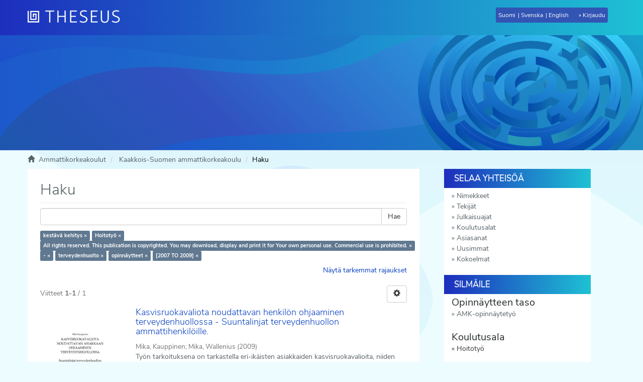

--- FILE ---
content_type: text/html;charset=utf-8
request_url: https://www.theseus.fi/handle/10024/121364/discover?filtertype_0=koulutusala&filtertype_1=oikeudet&filtertype_2=tilaaja&filter_relational_operator_1=equals&filtertype_3=subjects&filter_relational_operator_0=equals&filtertype_4=subjects&filter_2=-&filter_relational_operator_3=equals&filtertype_5=vuosi&filter_1=fi%3DAll+rights+reserved.+This+publication+is+copyrighted.+You+may+download%2C+display+and+print+it+for+Your+own+personal+use.+Commercial+use+is+prohibited.%7Csv%3DAll+rights+reserved.+This+publication+is+copyrighted.+You+may+download%2C+display+and+print+it+for+Your+own+personal+use.+Commercial+use+is+prohibited.%7Cen%3DAll+rights+reserved.+This+publication+is+copyrighted.+You+may+download%2C+display+and+print+it+for+Your+own+personal+use.+Commercial+use+is+prohibited.%7C&filter_relational_operator_2=equals&filter_0=fi%3DHoitoty%C3%B6%7Csv%3DV%C3%A5rd%7Cen%3DNursing%7C&filter_relational_operator_5=equals&filter_relational_operator_4=equals&filter_5=%5B2007+TO+2009%5D&filter_4=opinn%C3%A4ytteet&filter_3=terveydenhuolto&filtertype=subjects&filter_relational_operator=equals&filter=kest%C3%A4v%C3%A4+kehitys
body_size: 12518
content:
<!DOCTYPE html>
                         <!--[if lt IE 7]> <html class="no-js lt-ie9 lt-ie8 lt-ie7" lang="fi"> <![endif]-->
                        <!--[if IE 7]>    <html class="no-js lt-ie9 lt-ie8" lang="fi"> <![endif]-->
                        <!--[if IE 8]>    <html class="no-js lt-ie9" lang="fi"> <![endif]-->
                        <!--[if gt IE 8]><!--> <html class="no-js" lang="fi"> <!--<![endif]-->
                        <head><META http-equiv="Content-Type" content="text/html; charset=UTF-8">
<meta content="text/html; charset=UTF-8" http-equiv="Content-Type">
<meta content="IE=edge,chrome=1" http-equiv="X-UA-Compatible">
<meta content="width=device-width,initial-scale=1" name="viewport">
<meta content="https://www.theseus.fi/themes/theseus56_new/images/theseus_fb_logo.png" property="og:image:secure_url">
<meta content="http://www.theseus.fi/themes/theseus56_new/images/theseus_fb_logo.png" property="og:image">
<meta content="1200px" property="og:image:width">
<meta content="566px" property="og:image:height">
<meta content="summary_large_image" name="twitter:card">
<meta content="website" property="og:type">
<meta content="http://www.theseus.fi/" property="og:url">
<meta content="Theseus" property="og:title">
<link rel="shortcut icon" href="/themes/theseus56_new/images/favicon.ico">
<link sizes="76x76" rel="apple-touch-icon" href="/themes/theseus56_new/images/apple-touch-icon.png">
<link sizes="32x32" type="image/png" rel="icon" href="/themes/theseus56_new/images/favicon-32x32.png">
<link sizes="16x16" type="image/png" rel="icon" href="/themes/theseus56_new/images/favicon-16x16.png">
<link color="#5bbad5" href="/themes/theseus56_new/images/safari-pinned-tab.svg" rel="mask-icon">
<meta name="Generator" content="DSpace 5.6">
<link href="/themes/theseus56_new/styles/main.css" type="text/css" rel="stylesheet">
<link type="text/css" href="/static/css/creativecommons/cc-icons.min.css" rel="stylesheet">
<link href="/themes/theseus56_new/styles/shared/flatpickr.min.css" rel="stylesheet">
<link href="/themes/theseus56_new/styles/shared/bootstrap-tokenfield.min.css" rel="stylesheet">
<link type="application/opensearchdescription+xml" rel="search" href="https://www.theseus.fi:443/open-search/description.xml" title="DSpace">
<script>
                //Clear default text of emty text areas on focus
                function tFocus(element)
                {
                if (element.value == 'default'){element.value='';}
                }
                //Clear default text of emty text areas on submit
                function tSubmit(form)
                {

                console.log(form);

                var defaultedElements = document.getElementsByTagName("textarea");
                for (var i=0; i != defaultedElements.length; i++){
                if (defaultedElements[i].value == 'default'){
                defaultedElements[i].value='';}}

                //AM: If isbn is set, save it to localstorage for urn-generation
                var idType = document.getElementsByName("dc_identifier_qualifier");
                var idValue = document.getElementsByName("dc_identifier_value");
                var isbnValue = document.getElementsByName("dc_identifier_isbn");

                if (idValue.length == 0 && isbnValue.length > 0){
                if (isbnValue[0].value != ""){
                localStorage.setItem("form_isbn_id", isbnValue[0].value);
                }else if(isbnValue[0].value == ""){
                localStorage.removeItem("form_isbn_id");
                }
                }else if(idValue.length > 0 && isbnValue.length == 0){
                if (idType[0].value == "isbn" && idValue[0].value != ""){
                localStorage.setItem("form_isbn_id", idValue[0].value);
                } else if(idValue[0].value == ""){
                localStorage.removeItem("form_isbn_id");
                }
                }

                }
                //Disable pressing 'enter' key to submit a form (otherwise pressing 'enter' causes a submission to start over)
                function disableEnterKey(e)
                {
                var key;

                if(window.event)
                key = window.event.keyCode;     //Internet Explorer
                else
                key = e.which;     //Firefox and Netscape

                if(key == 13)  //if "Enter" pressed, then disable!
                return false;
                else
                return true;
                }
            </script><!--[if lt IE 9]>
                <script src="/themes/theseus56_new/vendor/html5shiv/dist/html5shiv.js"> </script>
                <script src="/themes/theseus56_new/vendor/respond/dest/respond.min.js"> </script>
                <![endif]--><script type="text/javascript">
                // URL of the WAYF to use
                // Examples: "https://wayf.example.org/SWITCHwayf/WAYF"
                // [Mandatory]
                var wayf_URL = "https://haka.funet.fi/shibboleth/wayf.php";

                // EntityID of the Service Provider that protects this Resource
                // Value will be overwritten automatically if the page where the Embedded WAYF
                // is displayed is called with a GET argument 'entityID' as automatically set by Shibboleth
                // Examples: "https://econf.switch.ch/shibboleth", "https://dokeos.unige.ch/shibboleth"
                // [Mandatory]
                var wayf_sp_entityID = "https://www.theseus.fi/shibboleth";

                // Shibboleth Service Provider handler URL
                // Examples: "https://point.switch.ch/Shibboleth.sso", "https://rr.aai.switch.ch/aaitest/Shibboleth.sso"
                // [Mandatory, if wayf_use_discovery_service = false]
                var wayf_sp_handlerURL = "https://www.theseus.fi/Shibboleth.sso";

                // URL on this resource that the user should be returned to after authentication
                // Examples: "https://econf.switch.ch/aai/home", "https://olat.uzh.ch/my/courses"
                // [Mandatory]
                var wayf_return_url = "https://www.theseus.fi/shibboleth-login";

                //////////////////// RECOMMENDED SETTINGS ////////////////////

                // Width of the embedded WAYF in pixels or "auto"
                // This is the width of the content only (without padding and border).
                // Add 2 x (10px + 1px) = 22px for padding and border to get the actual
                // width of everything that is drawn.
                // [Optional, default: "auto"]
                var wayf_width  = '150';

                // Height of the embedded WAYF in pixels or "auto"
                // This is the height of the content only (without padding and border).
                // Add 2 x (10px + 1px) = 22px for padding and border to get the actual
                // height of everything that is drawn.
                // [Optional, default: "auto"]
                // Example for fixed size:
                var wayf_height = 100;

                // Whether to show the checkbox to remember settings for this session
                // [Optional, default: true]
                var wayf_show_remember_checkbox = false;

                // Hide the Logo
                // If true, no logo is shown
                // [Optional, default: false]
                // var wayf_hide_logo = false;

                // Logo size
                // Choose whether the small or large logo should be used
                // [Optional, default: true]
                var wayf_use_small_logo = true;

                // Font size
                // [Optional, default: 12]
                //var wayf_font_size = 12;

                // Font color as CSS color value, e.g. 'black' or '#000000'
                // [Optional, default: #000000]
                //var wayf_font_color = '#000000';

                // Border color as CSS color value, e.g. 'black' or '#000000'
                // [Optional, default: #848484]
                //var wayf_border_color = '#848484';

                // Background color as CSS color value, e.g. 'black' or '#000000'
                // [Optional, default: #F0F0F0]
                //var wayf_background_color = '#F0F0F0';

                // Whether to automatically log in user if he has a session/permanent redirect
                // cookie set at central wayf
                // [Optional, default: true]
                //var wayf_auto_login = true;

                // Whether to hide the WAYF after the user was logged in
                // This requires that the _shib_session_* cookie is set when a user
                // could be authenticated, which is the default case when Shibboleth is used.
                // For other Service Provider implementations have a look at the setting
                // wayf_check_login_state_function that allows you to customize this
                // [Optional, default: true]
                // var wayf_hide_after_login = true;

                // Whether or not to show the categories in the drop-down list
                // Possible values are: true or false
                // [Optional, default: true]
                var wayf_show_categories =  false;

                // Most used Identity Providers will be shown as top category in the drop down
                // list if this feature is used.
                // Will not be shown if wayf_show_categories is false
                // [Optional, default: none]
                // var wayf_most_used_idps =  new Array("https://aai-logon.unibas.ch/idp/shibboleth", "https://aai.unil.ch/idp/shibboleth");

                // Categories of Identity Provider that should not be shown
                // Possible values are: "Haka", "all"
                // Example of how to hide categories
                // var wayf_hide_categories =  new Array("other", "library");
                // [Optional, default: none]
                //var wayf_hide_categories =  new Array();


                // EntityIDs of Identity Provider whose category is hidden but that should be shown anyway
                // Example of how to unhide certain Identity Providers
                // var wayf_unhide_idps = new Array("https://aai-login.uzh.ch/idp/shibboleth");
                // [Optional, default: none]
                // var wayf_unhide_idps = new Array();

                // EntityIDs of Identity Provider that should not be shown at all
                // Example of how to hide certain Identity Provider
                // var wayf_hide_idps = new Array("https://idp.unige.ch/idp/shibboleth", "https://aai-logon.switch.ch/idp/shibboleth");
                // [Optional, default: none]
                // var wayf_hide_idps = new Array("https://idp.aalto.fi/idp/shibboleth", "https://devel.idp.aalto.fi/idp/shibboleth");


                //////////////////// ADVANCED SETTINGS ////////////////////

                // Use the SAML2/Shibboleth 2 Discovery Service protocol where
                // the user is sent back to the Service Provider after selection
                // of his Home Organisation.
                // This feature should only be uncommented and set to false if there
                // is a good reason why to use the old and deprecated Shibboleth WAYF
                // protocol instead.
                // [Optional, default: true]
                // var wayf_use_discovery_service = false;

                // If enabled, the Embedded WAYF will activate the
                // improved drop down list feature, which will transform the list of
                // organisations into a search-field while keeping its original function as
                // a select list. To make this work, the JQuery library will dynamically be
                // loaded if it is not yet present. Additionally, another Javascript and CSS
                // file are loaded to perform the actual transformation.
                // Please note that this feature will also display the organisations' logos,
                // which might be loaded from a remote domain. While generally not especially
                // dangerous, there is always a risk when loading content (in this case
                // images) from third party hosts.
                // [Optional, default: false]
                // var wayf_use_improved_drop_down_list = false;

                // If true the improved drop-down-list will not display IdP logos that
                // have to be loaded from remote URLs. That way the web browser
                // does not have to make requests to third party hosts.
                // Logos that are embedded using data URIs
                // (src="data:image/png;base64...") will however still be displayed
                // Don't confuse this with wayf_hide_logo, which shows or hides
                // the logo of this WAYF instance
                // [Optional, default: false]
                //  wayf_disable_remote_idp_logos = false;

                // If true the improved drop-down-list automatic filtering
                // of entries while typing content in the search box will
                // allow matching IdPs either by their name or entityID,
                // whereas otherwise only the name is considered
                // [Optional, default: true]
                // wayf_enable_entityid_matching = true;



                // Force the user's Home Organisation selection to be remembered for the
                // current browser session. If wayf_show_remember_checkbox is true
                // the checkbox will be shown but will be read only.
                // WARNING: Only use this feature if you know exactly what you are doing
                //          This option will cause problems that are difficult to find
                //          in case they accidentially select a wrong Home Organisation
                // [Optional, default: false]
                //var wayf_force_remember_for_session = false;

                // Session Initiator URL of the Service Provider
                // Examples: "https://interact.switch.ch/Shibboleth.sso/Login", "https://dokeos.unige.ch/Shibboleth.sso/DS"
                // This will implicitely be set to wayf_sp_samlDSURL = wayf_sp_handlerURL + "/Login";
                // or will be set automatically if the page where the Embedded WAYF is placed is called
                // with a 'return' and an 'entityID' GET Arguments
                // [Optional, if wayf_use_discovery_service = true
                //  or if wayf_additional_idps is not empty, default: wayf_sp_handlerURL + "/Login"]
                // var wayf_sp_samlDSURL = wayf_sp_handlerURL + "/Login";

                // Default IdP to preselect when central WAYF couldn't guess IdP either
                // This is usually the case the first time ever a user accesses a resource
                // [Optional, default: none]
                // var wayf_default_idp = "https://aai-logon.switch.ch/idp/shibboleth";

                // Number of last used IdPs to show
                // Will not be shown if wayf_show_categories is false
                // Set to 0 to deactivate
                // [Optional, default: 3]
                // var wayf_num_last_used_idps = 3;

                // Set a custom Assertion Consumer URL instead of
                // the default wayf_sp_handlerURL + '/SAML/POST'
                // Only relevant if wayf_use_discovery_service is false and SAML1 is used.
                // Examples: "https://my-app.switch.ch/custom/saml-implementation/samlaa"
                // This will implicitely be set to wayf_sp_samlACURL = wayf_sp_handlerURL + "/SAML/POST";
                // [Optional, default: wayf_sp_handlerURL + "/SAML/POST"]
                // var wayf_sp_samlACURL = "https://my-app.switch.ch/custom/saml-implementation/samlaa";

                // Overwites the text of the checkbox if
                // wayf_show_remember_checkbox is set to true
                // [Optional, default: none]
                // var wayf_overwrite_checkbox_label_text = 'Save setting for today';

                // Overwrites the text of the submit button
                // [Optional, default: none]
                // var wayf_overwrite_submit_button_text = 'Go';

                // Overwrites the intro text above the drop-down list
                // [Optional, default: none]
                // var wayf_overwrite_intro_text = 'Select your Home Organisation to log in';

                // Overwrites the category name of the most used IdP category in the drop-down list
                // [Optional, default: none]
                // var wayf_overwrite_most_used_idps_text = 'Most popular';

                // Overwrites the category name of the last used IdP category in the drop-down list
                // [Optional, default: none]
                // var wayf_overwrite_last_used_idps_text = 'Previously used';

                // Overwrites the category name of IdPs from other federations in the drop-down list
                // [Optional, default: none]
                // var wayf_overwrite_from_other_federations_text = 'Other organisations';

                // Whether to hide the WAYF after the user was logged in
                // This requires that the _shib_session_* cookie is set when a user
                // could be authenticated
                // If you want to hide the embedded WAYF completely, uncomment
                // the property and set it to "". This then won't draw anything
                // [Optional, default: none]
                // var wayf_logged_in_messsage = "";

                // If the user is already logged in and this variable is set to true, the WAYF
                // will automatically redirect the user to the URL set in wayf_return_url.
                // If the WAYF is embedded on a dedicated login page, this value should be set
                // to true. Else, it should be left at its default value 'false'.
                // [Optional, default: false]
                // var wayf_auto_redirect_if_logged_in = true;

                // Provide the name of a JavaScript function that checks whether the user
                // already is logged in. The function should return true if the user is logged
                // in or false otherwise. If the user is logged in, the Embedded WAYF will
                // hide itself or draw a custom message depending on the
                // setting wayf_logged_in_messsage. The default check will access a Shibboleth
                // session handler which typically is found at /Shibboleth.sso/Session.
                // [Optional, default: none]
                // var wayf_check_login_state_function = function() {
                // if (# specify user-is-logged-in condition#)
                //   return true;
                // else
                //   return false;
                // }

                // EntityIDs, Names and SSO URLs of Identity Providers from other federations
                // that should be added to the drop-down list.
                // name: Name of the Identity Provider to display
                // entityID: SAML entityID/providerID of this Identity Provider
                // SAML1SSOurl: Endpoint for the SAML1 SSO handler
                // logoURL: URL or inline image data of that IdP. Image must be a 16x16 pixel image
                //          and it should be loaded from an HTTPS URL. Otherwise IE and other
                //          browsers complain
                // data: Non-visible data that may be used to find this Identity Provider when the
                //       improve drop-down feature is enabled. This string for example can  include
                //       the domain names, abbreviations, localities or alternative names of the
                //       organisation. Basically, anything the user could use to search his institution.
                //
                // The IdPs will be displayed in the order they are defined
                // [Optional, default: none]
                // var wayf_additional_idps = [ ];

                // Example of how to add Identity Provider from other federations
                // var wayf_additional_idps = [
                //
                //        {name:"International University X",
                //        entityID:"urn:mace:example.org:example.university.org",
                //        SAML1SSOurl:"https://int.univ.org/shibboleth-idp/SSO",
                //        logoURL:"https://int.univ.org/favicon.ico",
                //        data:"univ.org université intérnationale X"},
                //
                //        {name:"Some Other University",
                //        entityID:"https://other.univ.edu/idp/shibboleth",
                //        SAML1SSOurl:"https://other.univ.edu/shibboleth-idp/SSO",
                //        logoURL:"https://other.univ.edu/favicon.ico",
                //        data:"other.univ.org autre université intérnationale X"},
                // ];


                // Whether to load Identity Providers from the Discovery Feed provided by
                // the Service Provider.
                // IdPs that are not listed in the Discovery Feed and that the SP therefore is
                // not  are able to accept assertions from, are hidden by the Embedded WAYF
                // IdPs that are in the Discovery Feed but are unknown to the SWITCHwayf
                // are added to the wayf_additional_idps.
                // The list wayf_additional_idps will be sorted alphabetically
                // The SP must have configured the discovery feed handler that generates a
                // JSON object. Otherwise it won't generate the JSON data containing the IdPs.
                // [Optional, default: false]
                var wayf_use_disco_feed = true;

                // URL where to load the Discovery Feed from in case wayf_use_disco_feed is true
                // [Optional, default: none]
                var wayf_discofeed_url = "/Shibboleth.sso/DiscoFeed";


                //////////////////// ADDITIONAL CSS CUSTOMIZATIONS ////////////////////

                // To further customize the appearance of the Embedded WAYF you could
                // define CSS rules for the following CSS IDs that are used within the
                // Embedded WAYF:
                // #wayf_div                     - Container for complete Embedded WAYF
                // #wayf_logo_div                - Container for logo
                // #wayf_logo                    - Image for logo
                // #wayf_intro_div               - Container of drop-down list intro label
                // #wayf_intro_label             - Label of intro text
                // #IdPList                      - The form element
                // #user_idp                     - Select element for drop-down list
                // #wayf_remember_checkbox_div   - Container of checkbox and its label
                // #wayf_remember_checkbox       - Checkbox for remembering settings for session
                // #wayf_remember_checkbox_label - Text of checkbox
                // #wayf_submit_button           - Submit button
                //
                // Use these CSS IDs carefully and at own risk because future updates could
                // interfere with the rules you created and the IDs may change without notice!
            </script><script src="/themes/theseus56_new/vendor/modernizr/modernizr.js" type="text/javascript"> </script><script crossorigin="anonymous" integrity="sha256-CSXorXvZcTkaix6Yvo6HppcZGetbYMGWSFlBw8HfCJo=" src="https://code.jquery.com/jquery-3.4.1.min.js"> </script><script crossorigin="anonymous" integrity="sha256-xI/qyl9vpwWFOXz7+x/9WkG5j/SVnSw21viy8fWwbeE=" src="https://code.jquery.com/ui/1.11.3/jquery-ui.min.js"> </script>
<title>Haku - Theseus</title>
</head><body>
<a href="#maincontent" class="skip-nav screen-reader-text" id="skip-nav">Hypp&auml;&auml; sis&auml;lt&ouml;&ouml;n</a>
<header>
<div role="navigation" class="navbar navbar-default navbar-static-top">
<div id="navbarheader" class="container">
<div class="navbar-header">
<a class="navbar-brand" href="/" aria-label="Theseus Etusivu"></a>
<div class="navbar-header pull-right visible-xs visible-sm hidden-md hidden-lg" id="navbar-icons">
<a href="/" id="mobilebrand"></a><button data-toggle="offcanvas" class="navbar-toggle pull-right" type="button"><span class="sr-only">N&auml;yt&auml;/piilota sivun navigointi</span><span class="icon-bar"></span><span class="icon-bar"></span><span class="icon-bar"></span></button>
<ul class="nav nav-pills pull-right ">
<li class="dropdown" id="ds-language-selection-xs">
<button data-toggle="dropdown" class="dropdown-toggle navbar-toggle navbar-link" role="button" href="#" id="language-dropdown-toggle-xs"><b aria-hidden="true" class="visible-xs glyphicon glyphicon-globe"></b></button>
<ul data-no-collapse="true" aria-labelledby="language-dropdown-toggle-xs" role="menu" class="dropdown-menu pull-right">
<li role="presentation">
<a id="langlink" href="javascript:document.repost.locale.value='lfi'; document.repost.submit();" lang="fi">Suomeksi</a>
</li>
<li role="presentation">
<a id="langlink" href="javascript:document.repost.locale.value='lsv'; document.repost.submit();" lang="sv">P&aring; svenska</a>
</li>
<li role="presentation">
<a id="langlink" href="javascript:document.repost.locale.value='len'; document.repost.submit();" lang="en">In English</a>
</li>
</ul>
</li>
<li>
<form method="get" action="/login" style="display: inline">
<button class="navbar-toggle navbar-link"><b aria-hidden="true" class="visible-xs glyphicon glyphicon-user"></b></button>
</form>
</li>
</ul>
</div>
</div>
<div class="pull-right" id="langlogin">
<form method="post" name="repost" action="">
<input type="hidden" name="type"><input type="hidden" name="locale"><input value="" type="hidden" name="author">
</form>
<ul class="nav navbar-nav pull-left" id="languageSelection">
<li role="presentation">
<a id="langlink" href="javascript:document.repost.locale.value='lfi'; document.repost.submit();" lang="fi">Suomi</a>
</li>
<li role="presentation">
<a id="langlink" href="javascript:document.repost.locale.value='lsv'; document.repost.submit();" lang="sv">Svenska</a>
</li>
<li role="presentation">
<a id="langlink" href="javascript:document.repost.locale.value='len'; document.repost.submit();" lang="en">English</a>
</li>
</ul>
<ul class="nav navbar-nav pull-left" id="loginlink">
<li>
<a href="/login"><span class="hidden-xs">Kirjaudu</span></a>
</li>
</ul>
<button data-toggle="offcanvas" class="navbar-toggle visible-sm" type="button"><span class="sr-only">N&auml;yt&auml;/piilota sivun navigointi</span><span class="icon-bar"></span><span class="icon-bar"></span><span class="icon-bar"></span></button>
</div>
</div>
</div>
</header>
<div class="trail-wrapper hidden-print">
<div class="container">
<div id="topsearchbar" class="row">
<div class="col-xs-12"></div>
</div>
</div>
</div>
<div class="hidden" id="no-js-warning-wrapper">
<div id="no-js-warning">
<div class="notice failure">JavaScript is disabled for your browser. Some features of this site may not work without it.</div>
</div>
</div>
<div class="breadcrumb dropdown visible-xs">
<a data-toggle="dropdown" class="dropdown-toggle" role="button" href="#" id="trail-dropdown-toggle">Haku&nbsp;<b class="caret"></b></a>
<ul aria-labelledby="trail-dropdown-toggle" role="menu" class="dropdown-menu">
<li role="presentation">
<a role="menuitem" href="/"><i aria-hidden="true" class="glyphicon glyphicon-home"></i>&nbsp;
                        Ammattikorkeakoulut</a>
</li>
<li role="presentation">
<a role="menuitem" href="/handle/10024/121364">Kaakkois-Suomen ammattikorkeakoulu</a>
</li>
<li role="presentation" class="disabled">
<a href="#" role="menuitem">Haku</a>
</li>
</ul>
</div>
<ul class="container breadcrumb hidden-xs">
<li>
<i aria-hidden="true" class="glyphicon glyphicon-home"></i>&nbsp;
            <a href="/">
<trail target="/">Ammattikorkeakoulut</trail>
</a>
</li>
<li>
<a href="/handle/10024/121364">Kaakkois-Suomen ammattikorkeakoulu</a>
</li>
<li class="active">Haku</li>
</ul>
<div class="container" id="main-container">
<div class="row row-offcanvas row-offcanvas-right">
<div class="horizontal-slider clearfix">
<div id="maincontent" class="col-xs-12 col-sm-12 col-md-8 main-content">
<div>
<h1 class="ds-div-head page-header first-page-header">Haku</h1>
<div id="aspect_discovery_SimpleSearch_div_search" class="ds-static-div primary">
<p class="ds-paragraph">
<input id="aspect_discovery_SimpleSearch_field_discovery-json-search-url" class="ds-hidden-field form-control" name="discovery-json-search-url" type="hidden" value="http://www.theseus.fi/JSON/discovery/search">
</p>
<p class="ds-paragraph">
<input id="aspect_discovery_SimpleSearch_field_discovery-json-scope" class="ds-hidden-field form-control" name="discovery-json-scope" type="hidden" value="10024/121364">
</p>
<p class="ds-paragraph">
<input id="aspect_discovery_SimpleSearch_field_contextpath" class="ds-hidden-field form-control" name="contextpath" type="hidden" value="">
</p>
<div id="aspect_discovery_SimpleSearch_div_discovery-search-box" class="ds-static-div discoverySearchBox">
<form id="aspect_discovery_SimpleSearch_div_general-query" class="ds-interactive-div discover-search-box" action="discover" method="get" onsubmit="javascript:tSubmit(this);">
<fieldset id="aspect_discovery_SimpleSearch_list_primary-search" class="ds-form-list">
<div class="ds-form-item row">
<div class="col-sm-12">
<p class="input-group">
<input id="aspect_discovery_SimpleSearch_field_query" class="ds-text-field form-control" name="query" type="text" value=""><span class="input-group-btn"><button id="aspect_discovery_SimpleSearch_field_submit" class="ds-button-field btn btn-default search-icon search-icon" name="submit" type="submit">Hae</button></span>
</p>
</div>
</div>
<div id="filters-overview-wrapper-squared"></div>
</fieldset>
<p class="ds-paragraph">
<input id="aspect_discovery_SimpleSearch_field_filtertype_0" class="ds-hidden-field form-control" name="filtertype_0" type="hidden" value="subjects">
</p>
<p class="ds-paragraph">
<input id="aspect_discovery_SimpleSearch_field_filtertype_1" class="ds-hidden-field form-control" name="filtertype_1" type="hidden" value="koulutusala">
</p>
<p class="ds-paragraph">
<input id="aspect_discovery_SimpleSearch_field_filtertype_2" class="ds-hidden-field form-control" name="filtertype_2" type="hidden" value="oikeudet">
</p>
<p class="ds-paragraph">
<input id="aspect_discovery_SimpleSearch_field_filter_relational_operator_1" class="ds-hidden-field form-control" name="filter_relational_operator_1" type="hidden" value="equals">
</p>
<p class="ds-paragraph">
<input id="aspect_discovery_SimpleSearch_field_filtertype_3" class="ds-hidden-field form-control" name="filtertype_3" type="hidden" value="tilaaja">
</p>
<p class="ds-paragraph">
<input id="aspect_discovery_SimpleSearch_field_filter_relational_operator_0" class="ds-hidden-field form-control" name="filter_relational_operator_0" type="hidden" value="equals">
</p>
<p class="ds-paragraph">
<input id="aspect_discovery_SimpleSearch_field_filtertype_4" class="ds-hidden-field form-control" name="filtertype_4" type="hidden" value="subjects">
</p>
<p class="ds-paragraph">
<input id="aspect_discovery_SimpleSearch_field_filter_2" class="ds-hidden-field form-control" name="filter_2" type="hidden" value="fi=All rights reserved. This publication is copyrighted. You may download, display and print it for Your own personal use. Commercial use is prohibited.|sv=All rights reserved. This publication is copyrighted. You may download, display and print it for Your own personal use. Commercial use is prohibited.|en=All rights reserved. This publication is copyrighted. You may download, display and print it for Your own personal use. Commercial use is prohibited.|">
</p>
<p class="ds-paragraph">
<input id="aspect_discovery_SimpleSearch_field_filter_relational_operator_3" class="ds-hidden-field form-control" name="filter_relational_operator_3" type="hidden" value="equals">
</p>
<p class="ds-paragraph">
<input id="aspect_discovery_SimpleSearch_field_filtertype_5" class="ds-hidden-field form-control" name="filtertype_5" type="hidden" value="subjects">
</p>
<p class="ds-paragraph">
<input id="aspect_discovery_SimpleSearch_field_filter_1" class="ds-hidden-field form-control" name="filter_1" type="hidden" value="fi=Hoitoty&ouml;|sv=V&aring;rd|en=Nursing|">
</p>
<p class="ds-paragraph">
<input id="aspect_discovery_SimpleSearch_field_filter_relational_operator_2" class="ds-hidden-field form-control" name="filter_relational_operator_2" type="hidden" value="equals">
</p>
<p class="ds-paragraph">
<input id="aspect_discovery_SimpleSearch_field_filtertype_6" class="ds-hidden-field form-control" name="filtertype_6" type="hidden" value="vuosi">
</p>
<p class="ds-paragraph">
<input id="aspect_discovery_SimpleSearch_field_filter_0" class="ds-hidden-field form-control" name="filter_0" type="hidden" value="kest&auml;v&auml; kehitys">
</p>
<p class="ds-paragraph">
<input id="aspect_discovery_SimpleSearch_field_filter_relational_operator_5" class="ds-hidden-field form-control" name="filter_relational_operator_5" type="hidden" value="equals">
</p>
<p class="ds-paragraph">
<input id="aspect_discovery_SimpleSearch_field_filter_relational_operator_4" class="ds-hidden-field form-control" name="filter_relational_operator_4" type="hidden" value="equals">
</p>
<p class="ds-paragraph">
<input id="aspect_discovery_SimpleSearch_field_filter_6" class="ds-hidden-field form-control" name="filter_6" type="hidden" value="[2007 TO 2009]">
</p>
<p class="ds-paragraph">
<input id="aspect_discovery_SimpleSearch_field_filter_5" class="ds-hidden-field form-control" name="filter_5" type="hidden" value="opinn&auml;ytteet">
</p>
<p class="ds-paragraph">
<input id="aspect_discovery_SimpleSearch_field_filter_relational_operator_6" class="ds-hidden-field form-control" name="filter_relational_operator_6" type="hidden" value="equals">
</p>
<p class="ds-paragraph">
<input id="aspect_discovery_SimpleSearch_field_filter_4" class="ds-hidden-field form-control" name="filter_4" type="hidden" value="terveydenhuolto">
</p>
<p class="ds-paragraph">
<input id="aspect_discovery_SimpleSearch_field_filter_3" class="ds-hidden-field form-control" name="filter_3" type="hidden" value="-">
</p>
</form>
<form id="aspect_discovery_SimpleSearch_div_search-filters" class="ds-interactive-div discover-filters-box " action="discover" method="get" onsubmit="javascript:tSubmit(this);">
<div class="ds-static-div clearfix">
<p class="ds-paragraph pull-right">
<a href="#" class="show-advanced-filters">N&auml;yt&auml; tarkemmat rajaukset</a><a href="#" class="hide-advanced-filters hidden">Piilota tarkemmat rajaukset</a>
</p>
</div>
<h3 class="ds-div-head discovery-filters-wrapper-head hidden">Rajaukset</h3>
<div id="aspect_discovery_SimpleSearch_div_discovery-filters-wrapper" class="ds-static-div  hidden">
<p class="ds-paragraph">K&auml;yt&auml; rajauksia tarkentaaksesi hakua.</p>
<script type="text/javascript">
                if (!window.DSpace) {
                    window.DSpace = {};
                }
                if (!window.DSpace.discovery) {
                    window.DSpace.discovery = {};
                }
                if (!window.DSpace.discovery.filters) {
                    window.DSpace.discovery.filters = [];
                }
                window.DSpace.discovery.filters.push({
                    type: 'subjects',
                    relational_operator: 'equals',
                    query: 'kest\u00E4v\u00E4 kehitys',
                });
            </script><script type="text/javascript">
                if (!window.DSpace) {
                    window.DSpace = {};
                }
                if (!window.DSpace.discovery) {
                    window.DSpace.discovery = {};
                }
                if (!window.DSpace.discovery.filters) {
                    window.DSpace.discovery.filters = [];
                }
                window.DSpace.discovery.filters.push({
                    type: 'koulutusala',
                    relational_operator: 'equals',
                    query: 'fi=Hoitoty\u00F6|sv=V\u00E5rd|en=Nursing|',
                });
            </script><script type="text/javascript">
                if (!window.DSpace) {
                    window.DSpace = {};
                }
                if (!window.DSpace.discovery) {
                    window.DSpace.discovery = {};
                }
                if (!window.DSpace.discovery.filters) {
                    window.DSpace.discovery.filters = [];
                }
                window.DSpace.discovery.filters.push({
                    type: 'oikeudet',
                    relational_operator: 'equals',
                    query: 'fi=All rights reserved. This publication is copyrighted. You may download, display and print it for Your own personal use. Commercial use is prohibited.|sv=All rights reserved. This publication is copyrighted. You may download, display and print it for Your own personal use. Commercial use is prohibited.|en=All rights reserved. This publication is copyrighted. You may download, display and print it for Your own personal use. Commercial use is prohibited.|',
                });
            </script><script type="text/javascript">
                if (!window.DSpace) {
                    window.DSpace = {};
                }
                if (!window.DSpace.discovery) {
                    window.DSpace.discovery = {};
                }
                if (!window.DSpace.discovery.filters) {
                    window.DSpace.discovery.filters = [];
                }
                window.DSpace.discovery.filters.push({
                    type: 'tilaaja',
                    relational_operator: 'equals',
                    query: '-',
                });
            </script><script type="text/javascript">
                if (!window.DSpace) {
                    window.DSpace = {};
                }
                if (!window.DSpace.discovery) {
                    window.DSpace.discovery = {};
                }
                if (!window.DSpace.discovery.filters) {
                    window.DSpace.discovery.filters = [];
                }
                window.DSpace.discovery.filters.push({
                    type: 'subjects',
                    relational_operator: 'equals',
                    query: 'terveydenhuolto',
                });
            </script><script type="text/javascript">
                if (!window.DSpace) {
                    window.DSpace = {};
                }
                if (!window.DSpace.discovery) {
                    window.DSpace.discovery = {};
                }
                if (!window.DSpace.discovery.filters) {
                    window.DSpace.discovery.filters = [];
                }
                window.DSpace.discovery.filters.push({
                    type: 'subjects',
                    relational_operator: 'equals',
                    query: 'opinn\u00E4ytteet',
                });
            </script><script type="text/javascript">
                if (!window.DSpace) {
                    window.DSpace = {};
                }
                if (!window.DSpace.discovery) {
                    window.DSpace.discovery = {};
                }
                if (!window.DSpace.discovery.filters) {
                    window.DSpace.discovery.filters = [];
                }
                window.DSpace.discovery.filters.push({
                    type: 'vuosi',
                    relational_operator: 'equals',
                    query: '[2007 TO 2009]',
                });
            </script><script type="text/javascript">
                if (!window.DSpace) {
                    window.DSpace = {};
                }
                if (!window.DSpace.discovery) {
                    window.DSpace.discovery = {};
                }
                if (!window.DSpace.discovery.filters) {
                    window.DSpace.discovery.filters = [];
                }
            </script><script>
            if (!window.DSpace.i18n) {
                window.DSpace.i18n = {};
            } 
            if (!window.DSpace.i18n.discovery) {
                window.DSpace.i18n.discovery = {};
            }
        
                    if (!window.DSpace.i18n.discovery.filtertype) {
                        window.DSpace.i18n.discovery.filtertype = {};
                    }
                window.DSpace.i18n.discovery.filtertype.nimeke='Nimeke';window.DSpace.i18n.discovery.filtertype.tekija='Tekijä';window.DSpace.i18n.discovery.filtertype.subjects='Asiasana';window.DSpace.i18n.discovery.filtertype.vuosi='Julkaisuvuosi';window.DSpace.i18n.discovery.filtertype.syottopvm='Syöttöpäivämäärä';window.DSpace.i18n.discovery.filtertype.julkaisutyyppi='Julkaisutyyppi';window.DSpace.i18n.discovery.filtertype.organisation='Ammattikorkeakoulu';window.DSpace.i18n.discovery.filtertype.taso='Opinnäytteen taso';window.DSpace.i18n.discovery.filtertype.koulutusala='Koulutusala';window.DSpace.i18n.discovery.filtertype.tutkintoohjelma='Tutkinto-ohjelma';window.DSpace.i18n.discovery.filtertype.suuntautumisvaihtoehto='Suuntautumisvaihtoehto';window.DSpace.i18n.discovery.filtertype.oikeudet='Oikeudet';window.DSpace.i18n.discovery.filtertype.identifier='Tunniste (URN, DOI)';window.DSpace.i18n.discovery.filtertype.abstract='Tiivistelmä';window.DSpace.i18n.discovery.filtertype.language='Kieli';window.DSpace.i18n.discovery.filtertype.julkaisulaji='Julkaisulaji';window.DSpace.i18n.discovery.filtertype.rinnakkaistallennettu='Rinnakkaistallennettu';window.DSpace.i18n.discovery.filtertype.yhteisotekija='Yhteisötekijä';window.DSpace.i18n.discovery.filtertype.tilaaja='Tilaaja';window.DSpace.i18n.discovery.filtertype.rahoittaja='Rahoittaja';
                    if (!window.DSpace.i18n.discovery.filter_relational_operator) {
                        window.DSpace.i18n.discovery.filter_relational_operator = {};
                    }
                window.DSpace.i18n.discovery.filter_relational_operator.contains='sisältää';window.DSpace.i18n.discovery.filter_relational_operator.equals='on';window.DSpace.i18n.discovery.filter_relational_operator.notcontains='ei sisällä';window.DSpace.i18n.discovery.filter_relational_operator.notequals='ei ole';</script>
<div id="aspect_discovery_SimpleSearch_row_filter-controls" class="ds-form-item apply-filter">
<div>
<div class="">
<p class="btn-group">
<button id="aspect_discovery_SimpleSearch_field_submit_reset_filter" class="ds-button-field btn btn-default discovery-reset-filter-button discovery-reset-filter-button" name="submit_reset_filter" type="submit">Tyhjenn&auml;</button><button class="ds-button-field btn btn-default discovery-add-filter-button visible-xs discovery-add-filter-button visible-xs " name="submit_add_filter" type="submit">Lis&auml;&auml; uusi rajaus</button><button id="aspect_discovery_SimpleSearch_field_submit_apply_filter" class="ds-button-field btn btn-default discovery-apply-filter-button discovery-apply-filter-button" name="submit_apply_filter" type="submit">K&auml;yt&auml;</button>
</p>
</div>
</div>
</div>
</div>
</form>
</div>
<form id="aspect_discovery_SimpleSearch_div_main-form" class="ds-interactive-div " action="/handle/10024/121364/discover" method="post" onsubmit="javascript:tSubmit(this);">
<p class="ds-paragraph">
<input id="aspect_discovery_SimpleSearch_field_search-result" class="ds-hidden-field form-control" name="search-result" type="hidden" value="true">
</p>
<p class="ds-paragraph">
<input id="aspect_discovery_SimpleSearch_field_query" class="ds-hidden-field form-control" name="query" type="hidden" value="">
</p>
<p class="ds-paragraph">
<input id="aspect_discovery_SimpleSearch_field_current-scope" class="ds-hidden-field form-control" name="current-scope" type="hidden" value="10024/121364">
</p>
<p class="ds-paragraph">
<input id="aspect_discovery_SimpleSearch_field_filtertype_0" class="ds-hidden-field form-control" name="filtertype_0" type="hidden" value="subjects">
</p>
<p class="ds-paragraph">
<input id="aspect_discovery_SimpleSearch_field_filtertype_1" class="ds-hidden-field form-control" name="filtertype_1" type="hidden" value="koulutusala">
</p>
<p class="ds-paragraph">
<input id="aspect_discovery_SimpleSearch_field_filtertype_2" class="ds-hidden-field form-control" name="filtertype_2" type="hidden" value="oikeudet">
</p>
<p class="ds-paragraph">
<input id="aspect_discovery_SimpleSearch_field_filter_relational_operator_1" class="ds-hidden-field form-control" name="filter_relational_operator_1" type="hidden" value="equals">
</p>
<p class="ds-paragraph">
<input id="aspect_discovery_SimpleSearch_field_filtertype_3" class="ds-hidden-field form-control" name="filtertype_3" type="hidden" value="tilaaja">
</p>
<p class="ds-paragraph">
<input id="aspect_discovery_SimpleSearch_field_filter_relational_operator_0" class="ds-hidden-field form-control" name="filter_relational_operator_0" type="hidden" value="equals">
</p>
<p class="ds-paragraph">
<input id="aspect_discovery_SimpleSearch_field_filtertype_4" class="ds-hidden-field form-control" name="filtertype_4" type="hidden" value="subjects">
</p>
<p class="ds-paragraph">
<input id="aspect_discovery_SimpleSearch_field_filter_2" class="ds-hidden-field form-control" name="filter_2" type="hidden" value="fi=All rights reserved. This publication is copyrighted. You may download, display and print it for Your own personal use. Commercial use is prohibited.|sv=All rights reserved. This publication is copyrighted. You may download, display and print it for Your own personal use. Commercial use is prohibited.|en=All rights reserved. This publication is copyrighted. You may download, display and print it for Your own personal use. Commercial use is prohibited.|">
</p>
<p class="ds-paragraph">
<input id="aspect_discovery_SimpleSearch_field_filter_relational_operator_3" class="ds-hidden-field form-control" name="filter_relational_operator_3" type="hidden" value="equals">
</p>
<p class="ds-paragraph">
<input id="aspect_discovery_SimpleSearch_field_filtertype_5" class="ds-hidden-field form-control" name="filtertype_5" type="hidden" value="subjects">
</p>
<p class="ds-paragraph">
<input id="aspect_discovery_SimpleSearch_field_filter_1" class="ds-hidden-field form-control" name="filter_1" type="hidden" value="fi=Hoitoty&ouml;|sv=V&aring;rd|en=Nursing|">
</p>
<p class="ds-paragraph">
<input id="aspect_discovery_SimpleSearch_field_filter_relational_operator_2" class="ds-hidden-field form-control" name="filter_relational_operator_2" type="hidden" value="equals">
</p>
<p class="ds-paragraph">
<input id="aspect_discovery_SimpleSearch_field_filtertype_6" class="ds-hidden-field form-control" name="filtertype_6" type="hidden" value="vuosi">
</p>
<p class="ds-paragraph">
<input id="aspect_discovery_SimpleSearch_field_filter_0" class="ds-hidden-field form-control" name="filter_0" type="hidden" value="kest&auml;v&auml; kehitys">
</p>
<p class="ds-paragraph">
<input id="aspect_discovery_SimpleSearch_field_filter_relational_operator_5" class="ds-hidden-field form-control" name="filter_relational_operator_5" type="hidden" value="equals">
</p>
<p class="ds-paragraph">
<input id="aspect_discovery_SimpleSearch_field_filter_relational_operator_4" class="ds-hidden-field form-control" name="filter_relational_operator_4" type="hidden" value="equals">
</p>
<p class="ds-paragraph">
<input id="aspect_discovery_SimpleSearch_field_filter_6" class="ds-hidden-field form-control" name="filter_6" type="hidden" value="[2007 TO 2009]">
</p>
<p class="ds-paragraph">
<input id="aspect_discovery_SimpleSearch_field_filter_5" class="ds-hidden-field form-control" name="filter_5" type="hidden" value="opinn&auml;ytteet">
</p>
<p class="ds-paragraph">
<input id="aspect_discovery_SimpleSearch_field_filter_relational_operator_6" class="ds-hidden-field form-control" name="filter_relational_operator_6" type="hidden" value="equals">
</p>
<p class="ds-paragraph">
<input id="aspect_discovery_SimpleSearch_field_filter_4" class="ds-hidden-field form-control" name="filter_4" type="hidden" value="terveydenhuolto">
</p>
<p class="ds-paragraph">
<input id="aspect_discovery_SimpleSearch_field_filter_3" class="ds-hidden-field form-control" name="filter_3" type="hidden" value="-">
</p>
<p class="ds-paragraph">
<input id="aspect_discovery_SimpleSearch_field_rpp" class="ds-hidden-field form-control" name="rpp" type="hidden" value="10">
</p>
<p class="ds-paragraph">
<input id="aspect_discovery_SimpleSearch_field_sort_by" class="ds-hidden-field form-control" name="sort_by" type="hidden" value="score">
</p>
<p class="ds-paragraph">
<input id="aspect_discovery_SimpleSearch_field_order" class="ds-hidden-field form-control" name="order" type="hidden" value="desc">
</p>
</form>
<div class="pagination-masked clearfix top">
<div class="row">
<div class="col-xs-9">
<p class="pagination-info">Viitteet <b>1-1</b> / 1</p>
</div>
<div class="col-xs-3">
<div class="btn-group discovery-sort-options-menu pull-right controls-gear-wrapper" id="aspect_discovery_SimpleSearch_div_search-controls-gear">
<button data-toggle="dropdown" class="btn btn-default dropdown-toggle"><span aria-hidden="true" class="glyphicon glyphicon-cog"></span></button>
<ul role="menu" class="dropdown-menu">
<li id="aspect_discovery_SimpleSearch_item_sort-head" class=" gear-head first dropdown-header">Lajitteluvaihtoehdot:</li>
<li id="aspect_discovery_SimpleSearch_item_relevance" class=" gear-option gear-option-selected">
<a class="" href="scope=null&amp;sort_by=score&amp;order=desc"><span class="glyphicon glyphicon-ok btn-xs active"></span>Relevanssi</a>
</li>
<li id="aspect_discovery_SimpleSearch_item_dc_title_sort" class=" gear-option">
<a class="" href="scope=null&amp;sort_by=dc.title_sort&amp;order=asc"><span class="glyphicon glyphicon-ok btn-xs invisible"></span>Nimeke (A-&Ouml;)</a>
</li>
<li id="aspect_discovery_SimpleSearch_item_dc_title_sort" class=" gear-option">
<a class="" href="scope=null&amp;sort_by=dc.title_sort&amp;order=desc"><span class="glyphicon glyphicon-ok btn-xs invisible"></span>Nimeke (&Ouml;-A)</a>
</li>
<li id="aspect_discovery_SimpleSearch_item_dc_date_issued_dt" class=" gear-option">
<a class="" href="scope=null&amp;sort_by=dc.date.issued_dt&amp;order=asc"><span class="glyphicon glyphicon-ok btn-xs invisible"></span>Julkaisuaika (nouseva)</a>
</li>
<li id="aspect_discovery_SimpleSearch_item_dc_date_issued_dt" class=" gear-option">
<a class="" href="scope=null&amp;sort_by=dc.date.issued_dt&amp;order=desc"><span class="glyphicon glyphicon-ok btn-xs invisible"></span>Julkaisuaika (laskeva)</a>
</li>
<li id="aspect_discovery_SimpleSearch_item_dc_date_accessioned_dt" class=" gear-option">
<a class="" href="scope=null&amp;sort_by=dc.date.accessioned_dt&amp;order=asc"><span class="glyphicon glyphicon-ok btn-xs invisible"></span>Sy&ouml;tt&ouml;aika (nouseva)</a>
</li>
<li id="aspect_discovery_SimpleSearch_item_dc_date_accessioned_dt" class=" gear-option">
<a class="" href="scope=null&amp;sort_by=dc.date.accessioned_dt&amp;order=desc"><span class="glyphicon glyphicon-ok btn-xs invisible"></span>Sy&ouml;tt&ouml;aika (laskeva)</a>
</li>
<li class="divider"></li>
<li id="aspect_discovery_SimpleSearch_item_rpp-head" class=" gear-head dropdown-header">Tuloksia per sivu:</li>
<li id="aspect_discovery_SimpleSearch_item_rpp-5" class=" gear-option">
<a class="" href="scope=null&amp;rpp=5"><span class="glyphicon glyphicon-ok btn-xs invisible"></span>5</a>
</li>
<li id="aspect_discovery_SimpleSearch_item_rpp-10" class=" gear-option gear-option-selected">
<a class="" href="scope=null&amp;rpp=10"><span class="glyphicon glyphicon-ok btn-xs active"></span>10</a>
</li>
<li id="aspect_discovery_SimpleSearch_item_rpp-20" class=" gear-option">
<a class="" href="scope=null&amp;rpp=20"><span class="glyphicon glyphicon-ok btn-xs invisible"></span>20</a>
</li>
<li id="aspect_discovery_SimpleSearch_item_rpp-40" class=" gear-option">
<a class="" href="scope=null&amp;rpp=40"><span class="glyphicon glyphicon-ok btn-xs invisible"></span>40</a>
</li>
<li id="aspect_discovery_SimpleSearch_item_rpp-60" class=" gear-option">
<a class="" href="scope=null&amp;rpp=60"><span class="glyphicon glyphicon-ok btn-xs invisible"></span>60</a>
</li>
<li id="aspect_discovery_SimpleSearch_item_rpp-80" class=" gear-option">
<a class="" href="scope=null&amp;rpp=80"><span class="glyphicon glyphicon-ok btn-xs invisible"></span>80</a>
</li>
<li id="aspect_discovery_SimpleSearch_item_rpp-100" class=" gear-option">
<a class="" href="scope=null&amp;rpp=100"><span class="glyphicon glyphicon-ok btn-xs invisible"></span>100</a>
</li>
</ul>
</div>
</div>
</div>
</div>
<div id="aspect_discovery_SimpleSearch_div_search-results" class="ds-static-div primary">
<div class="row ds-artifact-item ">
<div class="col-sm-3 hidden-xs">
<div class="thumbnail artifact-preview">
<a aria-hidden="true" href="/handle/10024/355578" class="image-link"><img alt="" class="img-responsive thumbnailcover" src="/bitstream/handle/10024/355578/mika-kauppinen-kasvisruokavaliota-noudattavan-asiakkaan-ohjaaminen-terveydenhuollossa-suuntalinjat-terveydenhuollon-ammattihenkiloille-opinnaytetyo-hoitotyon-koulutusohjelma-huhtikuu-2009.pdf.jpg?sequence=4&amp;isAllowed=y"></a>
</div>
</div>
<div class="col-sm-9 artifact-description">
<a href="/handle/10024/355578">
<h4>Kasvisruokavaliota noudattavan henkil&ouml;n ohjaaminen terveydenhuollossa - Suuntalinjat terveydenhuollon ammattihenkil&ouml;ille.<span class="Z3988" title="ctx_ver=Z39.88-2004&amp;rft_val_fmt=info%3Aofi%2Ffmt%3Akev%3Amtx%3Adc&amp;rft_id=https%3A%2F%2Fwww.theseus.fi%2Fhandle%2F10024%2F355578&amp;rft_id=URN%3ANBN%3Afi%3Aamk-202101051035&amp;rfr_id=info%3Asid%2Fdspace.org%3Arepository&amp;rft.suggestions=http%3A%2F%2Fwww.yso.fi%2Fonto%2Fyso%2Fp3790%7Chttp%3A%2F%2Fwww.yso.fi%2Fonto%2Fyso%2Fp5748%7Chttp%3A%2F%2Fwww.yso.fi%2Fonto%2Fyso%2Fp8470%7Chttp%3A%2F%2Fwww.yso.fi%2Fonto%2Fyso%2Fp2658%7Chttp%3A%2F%2Fwww.yso.fi%2Fonto%2Fyso%2Fp4962%7Chttp%3A%2F%2Fwww.yso.fi%2Fonto%2Fyso%2Fp8357%7Chttp%3A%2F%2Fwww.yso.fi%2Fonto%2Fyso%2Fp1380%7Chttp%3A%2F%2Fwww.yso.fi%2Fonto%2Fyso%2Fp9025%7Chttp%3A%2F%2Fwww.yso.fi%2Fonto%2Fyso%2Fp3294%7Chttp%3A%2F%2Fwww.yso.fi%2Fonto%2Fyso%2Fp9026&amp;rft.suggestions=">&nbsp;</span>
</h4>
</a>
<div class="artifact-info">
<span class="author h4"><small><span>Mika, Kauppinen</span>; <span>Mika, Wallenius</span></small></span> <span class="publisher-date h4"><small>(<span class="date">2009</span>)</small></span>
<div class="abstract">Ty&ouml;n tarkoituksena on tarkastella eri-ik&auml;isten asiakkaiden kasvisruokavalioita, niiden koostamista ja turvallisuutta. Lis&auml;ksi paneudun ty&ouml;ss&auml;ni tarkastelemaan ammattihenkil&ouml;iden antamaa ravitsemuksellista ohjausta ...</div>
</div>
</div>
</div>
</div>
<div class="pagination-masked clearfix bottom"></div>
</div>
</div>
<div class="visible-xs hidden-sm">
<footer>
<div class="row" id="bottomrow">
<div class="col-xs-12 col-sm-12">
<div>Ammattikorkeakoulujen opinn&auml;ytety&ouml;t ja julkaisut</div>
<div class="hidden-print">
<a href="/contact">Yhteydenotto</a> | <a href="/page/usagerights">Tietoa k&auml;ytt&ouml;oikeuksista</a> | <a href="https://arene.fi/wp-content/uploads/PDF/2024/Theseus/Theseus%20tietosuojailmoitus%202024.pdf?_t=1726139665">Tietosuojailmoitus</a> | <a href="/theseus_saavutettavuusseloste.html">Saavutettavuusseloste</a>
</div>
</div>
</div>
<a class="hidden" href="/htmlmap">&nbsp;</a>
</footer>
</div>
</div>
<div role="navigation" id="sidebar" class="col-xs-6 col-sm-3 sidebar-offcanvas">
<div class="word-break hidden-print" id="ds-options">
<h4 class="ds-option-set-head  h6">Selaa yhteis&ouml;&auml;</h4>
<div id="aspect_viewArtifacts_Navigation_list_browse" class="list-group">
<a href="/handle/10024/121364/browse?type=title" class="list-group-item ds-option">Nimekkeet</a><a href="/handle/10024/121364/browse?type=author" class="list-group-item ds-option">Tekij&auml;t</a><a href="/handle/10024/121364/browse?type=dateissued" class="list-group-item ds-option">Julkaisuajat</a><a href="/handle/10024/121364/browse?type=degreeprogram" class="list-group-item ds-option">Koulutusalat</a><a href="/handle/10024/121364/browse?type=subject" class="list-group-item ds-option">Asiasanat</a><a href="/handle/10024/121364/browse?type=dateaccessioned" class="list-group-item ds-option">Uusimmat</a><a href="/community-list" class="list-group-item ds-option">Kokoelmat</a>
</div>
<div id="aspect_viewArtifacts_Navigation_list_browse2" class="list-group"></div>
<h4 class="ds-option-set-head  h6">Henkil&ouml;kunnalle</h4>
<div id="aspect_viewArtifacts_Navigation_list_account" class="list-group"></div>
<div id="aspect_viewArtifacts_Navigation_list_context" class="list-group"></div>
<div id="aspect_viewArtifacts_Navigation_list_administrative" class="list-group"></div>
<h4 class="ds-option-set-head  h6">Silm&auml;ile</h4>
<div id="aspect_discovery_Navigation_list_discovery" class="list-group">
<a class="list-group-item active"><span class="h5 list-group-item-heading  h5">Opinn&auml;ytteen taso</span></a><a href="/handle/10024/121364/discover?filtertype_0=subjects&amp;filtertype_1=koulutusala&amp;filtertype_2=oikeudet&amp;filter_relational_operator_1=equals&amp;filtertype_3=tilaaja&amp;filter_relational_operator_0=equals&amp;filtertype_4=subjects&amp;filter_2=fi%3DAll+rights+reserved.+This+publication+is+copyrighted.+You+may+download%2C+display+and+print+it+for+Your+own+personal+use.+Commercial+use+is+prohibited.%7Csv%3DAll+rights+reserved.+This+publication+is+copyrighted.+You+may+download%2C+display+and+print+it+for+Your+own+personal+use.+Commercial+use+is+prohibited.%7Cen%3DAll+rights+reserved.+This+publication+is+copyrighted.+You+may+download%2C+display+and+print+it+for+Your+own+personal+use.+Commercial+use+is+prohibited.%7C&amp;filter_relational_operator_3=equals&amp;filtertype_5=subjects&amp;filter_1=fi%3DHoitoty%C3%B6%7Csv%3DV%C3%A5rd%7Cen%3DNursing%7C&amp;filter_relational_operator_2=equals&amp;filtertype_6=vuosi&amp;filter_0=kest%C3%A4v%C3%A4+kehitys&amp;filter_relational_operator_5=equals&amp;filter_relational_operator_4=equals&amp;filter_6=%5B2007+TO+2009%5D&amp;filter_5=opinn%C3%A4ytteet&amp;filter_relational_operator_6=equals&amp;filter_4=terveydenhuolto&amp;filter_3=-&amp;filtertype=taso&amp;filter_relational_operator=equals&amp;filter=fi%3DAMK-opinn%C3%A4ytety%C3%B6%7Csv%3DYH-examensarbete%7Cen%3DBachelor%27s+thesis%7C" class="list-group-item ds-option">AMK-opinn&auml;ytety&ouml;</a><a class="list-group-item active"><span class="h5 list-group-item-heading  h5">Koulutusala</span></a>
<div id="aspect_discovery_SidebarFacetsTransformer_item_0_4941784281831725" class="list-group-item ds-option selected">Hoitoty&ouml;</div>
<a class="list-group-item active"><span class="h5 list-group-item-heading  h5">Tekij&auml;</span></a><a href="/handle/10024/121364/discover?filtertype_0=subjects&amp;filtertype_1=koulutusala&amp;filtertype_2=oikeudet&amp;filter_relational_operator_1=equals&amp;filtertype_3=tilaaja&amp;filter_relational_operator_0=equals&amp;filtertype_4=subjects&amp;filter_2=fi%3DAll+rights+reserved.+This+publication+is+copyrighted.+You+may+download%2C+display+and+print+it+for+Your+own+personal+use.+Commercial+use+is+prohibited.%7Csv%3DAll+rights+reserved.+This+publication+is+copyrighted.+You+may+download%2C+display+and+print+it+for+Your+own+personal+use.+Commercial+use+is+prohibited.%7Cen%3DAll+rights+reserved.+This+publication+is+copyrighted.+You+may+download%2C+display+and+print+it+for+Your+own+personal+use.+Commercial+use+is+prohibited.%7C&amp;filter_relational_operator_3=equals&amp;filtertype_5=subjects&amp;filter_1=fi%3DHoitoty%C3%B6%7Csv%3DV%C3%A5rd%7Cen%3DNursing%7C&amp;filter_relational_operator_2=equals&amp;filtertype_6=vuosi&amp;filter_0=kest%C3%A4v%C3%A4+kehitys&amp;filter_relational_operator_5=equals&amp;filter_relational_operator_4=equals&amp;filter_6=%5B2007+TO+2009%5D&amp;filter_5=opinn%C3%A4ytteet&amp;filter_relational_operator_6=equals&amp;filter_4=terveydenhuolto&amp;filter_3=-&amp;filtertype=tekija&amp;filter_relational_operator=equals&amp;filter=Mika%2C+Kauppinen" class="list-group-item ds-option">Mika, Kauppinen (1)</a><a href="/handle/10024/121364/discover?filtertype_0=subjects&amp;filtertype_1=koulutusala&amp;filtertype_2=oikeudet&amp;filter_relational_operator_1=equals&amp;filtertype_3=tilaaja&amp;filter_relational_operator_0=equals&amp;filtertype_4=subjects&amp;filter_2=fi%3DAll+rights+reserved.+This+publication+is+copyrighted.+You+may+download%2C+display+and+print+it+for+Your+own+personal+use.+Commercial+use+is+prohibited.%7Csv%3DAll+rights+reserved.+This+publication+is+copyrighted.+You+may+download%2C+display+and+print+it+for+Your+own+personal+use.+Commercial+use+is+prohibited.%7Cen%3DAll+rights+reserved.+This+publication+is+copyrighted.+You+may+download%2C+display+and+print+it+for+Your+own+personal+use.+Commercial+use+is+prohibited.%7C&amp;filter_relational_operator_3=equals&amp;filtertype_5=subjects&amp;filter_1=fi%3DHoitoty%C3%B6%7Csv%3DV%C3%A5rd%7Cen%3DNursing%7C&amp;filter_relational_operator_2=equals&amp;filtertype_6=vuosi&amp;filter_0=kest%C3%A4v%C3%A4+kehitys&amp;filter_relational_operator_5=equals&amp;filter_relational_operator_4=equals&amp;filter_6=%5B2007+TO+2009%5D&amp;filter_5=opinn%C3%A4ytteet&amp;filter_relational_operator_6=equals&amp;filter_4=terveydenhuolto&amp;filter_3=-&amp;filtertype=tekija&amp;filter_relational_operator=equals&amp;filter=Mika%2C+Wallenius" class="list-group-item ds-option">Mika, Wallenius (1)</a><a class="list-group-item active"><span class="h5 list-group-item-heading  h5">Asiasanat / Avainsanat</span></a><a href="/handle/10024/121364/discover?filtertype_0=subjects&amp;filtertype_1=koulutusala&amp;filtertype_2=oikeudet&amp;filter_relational_operator_1=equals&amp;filtertype_3=tilaaja&amp;filter_relational_operator_0=equals&amp;filtertype_4=subjects&amp;filter_2=fi%3DAll+rights+reserved.+This+publication+is+copyrighted.+You+may+download%2C+display+and+print+it+for+Your+own+personal+use.+Commercial+use+is+prohibited.%7Csv%3DAll+rights+reserved.+This+publication+is+copyrighted.+You+may+download%2C+display+and+print+it+for+Your+own+personal+use.+Commercial+use+is+prohibited.%7Cen%3DAll+rights+reserved.+This+publication+is+copyrighted.+You+may+download%2C+display+and+print+it+for+Your+own+personal+use.+Commercial+use+is+prohibited.%7C&amp;filter_relational_operator_3=equals&amp;filtertype_5=subjects&amp;filter_1=fi%3DHoitoty%C3%B6%7Csv%3DV%C3%A5rd%7Cen%3DNursing%7C&amp;filter_relational_operator_2=equals&amp;filtertype_6=vuosi&amp;filter_0=kest%C3%A4v%C3%A4+kehitys&amp;filter_relational_operator_5=equals&amp;filter_relational_operator_4=equals&amp;filter_6=%5B2007+TO+2009%5D&amp;filter_5=opinn%C3%A4ytteet&amp;filter_relational_operator_6=equals&amp;filter_4=terveydenhuolto&amp;filter_3=-&amp;filtertype=subjects&amp;filter_relational_operator=equals&amp;filter=asiakkaat" class="list-group-item ds-option">asiakkaat (1)</a><a href="/handle/10024/121364/discover?filtertype_0=subjects&amp;filtertype_1=koulutusala&amp;filtertype_2=oikeudet&amp;filter_relational_operator_1=equals&amp;filtertype_3=tilaaja&amp;filter_relational_operator_0=equals&amp;filtertype_4=subjects&amp;filter_2=fi%3DAll+rights+reserved.+This+publication+is+copyrighted.+You+may+download%2C+display+and+print+it+for+Your+own+personal+use.+Commercial+use+is+prohibited.%7Csv%3DAll+rights+reserved.+This+publication+is+copyrighted.+You+may+download%2C+display+and+print+it+for+Your+own+personal+use.+Commercial+use+is+prohibited.%7Cen%3DAll+rights+reserved.+This+publication+is+copyrighted.+You+may+download%2C+display+and+print+it+for+Your+own+personal+use.+Commercial+use+is+prohibited.%7C&amp;filter_relational_operator_3=equals&amp;filtertype_5=subjects&amp;filter_1=fi%3DHoitoty%C3%B6%7Csv%3DV%C3%A5rd%7Cen%3DNursing%7C&amp;filter_relational_operator_2=equals&amp;filtertype_6=vuosi&amp;filter_0=kest%C3%A4v%C3%A4+kehitys&amp;filter_relational_operator_5=equals&amp;filter_relational_operator_4=equals&amp;filter_6=%5B2007+TO+2009%5D&amp;filter_5=opinn%C3%A4ytteet&amp;filter_relational_operator_6=equals&amp;filter_4=terveydenhuolto&amp;filter_3=-&amp;filtertype=subjects&amp;filter_relational_operator=equals&amp;filter=kasvisruoat" class="list-group-item ds-option">kasvisruoat (1)</a>
<div id="aspect_discovery_SidebarFacetsTransformer_item_0_4323823012251903" class="list-group-item ds-option selected">kest&auml;v&auml; kehitys (1)</div>
<div id="aspect_discovery_SidebarFacetsTransformer_item_0_8364749028020313" class="list-group-item ds-option selected">opinn&auml;ytteet (1)</div>
<a href="/handle/10024/121364/discover?filtertype_0=subjects&amp;filtertype_1=koulutusala&amp;filtertype_2=oikeudet&amp;filter_relational_operator_1=equals&amp;filtertype_3=tilaaja&amp;filter_relational_operator_0=equals&amp;filtertype_4=subjects&amp;filter_2=fi%3DAll+rights+reserved.+This+publication+is+copyrighted.+You+may+download%2C+display+and+print+it+for+Your+own+personal+use.+Commercial+use+is+prohibited.%7Csv%3DAll+rights+reserved.+This+publication+is+copyrighted.+You+may+download%2C+display+and+print+it+for+Your+own+personal+use.+Commercial+use+is+prohibited.%7Cen%3DAll+rights+reserved.+This+publication+is+copyrighted.+You+may+download%2C+display+and+print+it+for+Your+own+personal+use.+Commercial+use+is+prohibited.%7C&amp;filter_relational_operator_3=equals&amp;filtertype_5=subjects&amp;filter_1=fi%3DHoitoty%C3%B6%7Csv%3DV%C3%A5rd%7Cen%3DNursing%7C&amp;filter_relational_operator_2=equals&amp;filtertype_6=vuosi&amp;filter_0=kest%C3%A4v%C3%A4+kehitys&amp;filter_relational_operator_5=equals&amp;filter_relational_operator_4=equals&amp;filter_6=%5B2007+TO+2009%5D&amp;filter_5=opinn%C3%A4ytteet&amp;filter_relational_operator_6=equals&amp;filter_4=terveydenhuolto&amp;filter_3=-&amp;filtertype=subjects&amp;filter_relational_operator=equals&amp;filter=ravitsemus" class="list-group-item ds-option">ravitsemus (1)</a><a href="/handle/10024/121364/discover?filtertype_0=subjects&amp;filtertype_1=koulutusala&amp;filtertype_2=oikeudet&amp;filter_relational_operator_1=equals&amp;filtertype_3=tilaaja&amp;filter_relational_operator_0=equals&amp;filtertype_4=subjects&amp;filter_2=fi%3DAll+rights+reserved.+This+publication+is+copyrighted.+You+may+download%2C+display+and+print+it+for+Your+own+personal+use.+Commercial+use+is+prohibited.%7Csv%3DAll+rights+reserved.+This+publication+is+copyrighted.+You+may+download%2C+display+and+print+it+for+Your+own+personal+use.+Commercial+use+is+prohibited.%7Cen%3DAll+rights+reserved.+This+publication+is+copyrighted.+You+may+download%2C+display+and+print+it+for+Your+own+personal+use.+Commercial+use+is+prohibited.%7C&amp;filter_relational_operator_3=equals&amp;filtertype_5=subjects&amp;filter_1=fi%3DHoitoty%C3%B6%7Csv%3DV%C3%A5rd%7Cen%3DNursing%7C&amp;filter_relational_operator_2=equals&amp;filtertype_6=vuosi&amp;filter_0=kest%C3%A4v%C3%A4+kehitys&amp;filter_relational_operator_5=equals&amp;filter_relational_operator_4=equals&amp;filter_6=%5B2007+TO+2009%5D&amp;filter_5=opinn%C3%A4ytteet&amp;filter_relational_operator_6=equals&amp;filter_4=terveydenhuolto&amp;filter_3=-&amp;filtertype=subjects&amp;filter_relational_operator=equals&amp;filter=ruokavaliot" class="list-group-item ds-option">ruokavaliot (1)</a>
<div id="aspect_discovery_SidebarFacetsTransformer_item_0_9990632054416149" class="list-group-item ds-option selected">terveydenhuolto (1)</div>
<a href="/handle/10024/121364/discover?filtertype_0=subjects&amp;filtertype_1=koulutusala&amp;filtertype_2=oikeudet&amp;filter_relational_operator_1=equals&amp;filtertype_3=tilaaja&amp;filter_relational_operator_0=equals&amp;filtertype_4=subjects&amp;filter_2=fi%3DAll+rights+reserved.+This+publication+is+copyrighted.+You+may+download%2C+display+and+print+it+for+Your+own+personal+use.+Commercial+use+is+prohibited.%7Csv%3DAll+rights+reserved.+This+publication+is+copyrighted.+You+may+download%2C+display+and+print+it+for+Your+own+personal+use.+Commercial+use+is+prohibited.%7Cen%3DAll+rights+reserved.+This+publication+is+copyrighted.+You+may+download%2C+display+and+print+it+for+Your+own+personal+use.+Commercial+use+is+prohibited.%7C&amp;filter_relational_operator_3=equals&amp;filtertype_5=subjects&amp;filter_1=fi%3DHoitoty%C3%B6%7Csv%3DV%C3%A5rd%7Cen%3DNursing%7C&amp;filter_relational_operator_2=equals&amp;filtertype_6=vuosi&amp;filter_0=kest%C3%A4v%C3%A4+kehitys&amp;filter_relational_operator_5=equals&amp;filter_relational_operator_4=equals&amp;filter_6=%5B2007+TO+2009%5D&amp;filter_5=opinn%C3%A4ytteet&amp;filter_relational_operator_6=equals&amp;filter_4=terveydenhuolto&amp;filter_3=-&amp;filtertype=subjects&amp;filter_relational_operator=equals&amp;filter=vegetarismi" class="list-group-item ds-option">vegetarismi (1)</a><a href="/handle/10024/121364/discover?filtertype_0=subjects&amp;filtertype_1=koulutusala&amp;filtertype_2=oikeudet&amp;filter_relational_operator_1=equals&amp;filtertype_3=tilaaja&amp;filter_relational_operator_0=equals&amp;filtertype_4=subjects&amp;filter_2=fi%3DAll+rights+reserved.+This+publication+is+copyrighted.+You+may+download%2C+display+and+print+it+for+Your+own+personal+use.+Commercial+use+is+prohibited.%7Csv%3DAll+rights+reserved.+This+publication+is+copyrighted.+You+may+download%2C+display+and+print+it+for+Your+own+personal+use.+Commercial+use+is+prohibited.%7Cen%3DAll+rights+reserved.+This+publication+is+copyrighted.+You+may+download%2C+display+and+print+it+for+Your+own+personal+use.+Commercial+use+is+prohibited.%7C&amp;filter_relational_operator_3=equals&amp;filtertype_5=subjects&amp;filter_1=fi%3DHoitoty%C3%B6%7Csv%3DV%C3%A5rd%7Cen%3DNursing%7C&amp;filter_relational_operator_2=equals&amp;filtertype_6=vuosi&amp;filter_0=kest%C3%A4v%C3%A4+kehitys&amp;filter_relational_operator_5=equals&amp;filter_relational_operator_4=equals&amp;filter_6=%5B2007+TO+2009%5D&amp;filter_5=opinn%C3%A4ytteet&amp;filter_relational_operator_6=equals&amp;filter_4=terveydenhuolto&amp;filter_3=-&amp;filtertype=subjects&amp;filter_relational_operator=equals&amp;filter=vitamiinit" class="list-group-item ds-option">vitamiinit (1)</a><a class="list-group-item active"><span class="h5 list-group-item-heading  h5">Opinn&auml;ytety&ouml;n tilaaja/toimeksiantaja</span></a>
<div id="aspect_discovery_SidebarFacetsTransformer_item_0_9059949419654981" class="list-group-item ds-option selected">- (1)</div>
<a class="list-group-item active"><span class="h5 list-group-item-heading  h5">Oikeudet</span></a>
<div id="aspect_discovery_SidebarFacetsTransformer_item_0_2038749994720307" class="list-group-item ds-option selected">All rights reserved. This publication is copyrighted. You may download, display and print it for Your own personal use. Commercial use is prohibited.</div>
<a class="list-group-item active"><span class="h5 list-group-item-heading  h5">Julkaisuvuosi</span></a><a href="/handle/10024/121364/discover?filtertype_0=subjects&amp;filtertype_1=koulutusala&amp;filtertype_2=oikeudet&amp;filter_relational_operator_1=equals&amp;filtertype_3=tilaaja&amp;filter_relational_operator_0=equals&amp;filtertype_4=subjects&amp;filter_2=fi%3DAll+rights+reserved.+This+publication+is+copyrighted.+You+may+download%2C+display+and+print+it+for+Your+own+personal+use.+Commercial+use+is+prohibited.%7Csv%3DAll+rights+reserved.+This+publication+is+copyrighted.+You+may+download%2C+display+and+print+it+for+Your+own+personal+use.+Commercial+use+is+prohibited.%7Cen%3DAll+rights+reserved.+This+publication+is+copyrighted.+You+may+download%2C+display+and+print+it+for+Your+own+personal+use.+Commercial+use+is+prohibited.%7C&amp;filter_relational_operator_3=equals&amp;filtertype_5=subjects&amp;filter_1=fi%3DHoitoty%C3%B6%7Csv%3DV%C3%A5rd%7Cen%3DNursing%7C&amp;filter_relational_operator_2=equals&amp;filtertype_6=vuosi&amp;filter_0=kest%C3%A4v%C3%A4+kehitys&amp;filter_relational_operator_5=equals&amp;filter_relational_operator_4=equals&amp;filter_6=%5B2007+TO+2009%5D&amp;filter_5=opinn%C3%A4ytteet&amp;filter_relational_operator_6=equals&amp;filter_4=terveydenhuolto&amp;filter_3=-&amp;filtertype=vuosi&amp;filter_relational_operator=equals&amp;filter=2009" class="list-group-item ds-option">2009 (1)</a>
</div>
</div>
</div>
</div>
</div>
</div>
<div class="hidden-xs">
<footer>
<div class="row" id="bottomrow">
<div class="col-xs-12 col-sm-12">
<div>Ammattikorkeakoulujen opinn&auml;ytety&ouml;t ja julkaisut</div>
<div class="hidden-print">
<a href="/contact">Yhteydenotto</a> | <a href="/page/usagerights">Tietoa k&auml;ytt&ouml;oikeuksista</a> | <a href="https://arene.fi/wp-content/uploads/PDF/2024/Theseus/Theseus%20tietosuojailmoitus%202024.pdf?_t=1726139665">Tietosuojailmoitus</a> | <a href="/theseus_saavutettavuusseloste.html">Saavutettavuusseloste</a>
</div>
</div>
</div>
<a class="hidden" href="/htmlmap">&nbsp;</a>
</footer>
</div>
<div aria-hidden="true" role="dialog" tabindex="-1" class="pswp">
<div class="pswp__bg"></div>
<div class="pswp__scroll-wrap">
<div class="pswp__container">
<div class="pswp__item"></div>
<div class="pswp__item"></div>
<div class="pswp__item"></div>
</div>
<div class="pswp__ui pswp__ui--hidden">
<div class="pswp__top-bar">
<div class="pswp__counter"></div>
<button title="Close (Esc)" class="pswp__button pswp__button--close"></button><button title="Share" class="pswp__button pswp__button--share"></button><button title="Toggle fullscreen" class="pswp__button pswp__button--fs"></button><button title="Zoom in/out" class="pswp__button pswp__button--zoom"></button>
<div class="pswp__preloader">
<div class="pswp__preloader__icn">
<div class="pswp__preloader__cut">
<div class="pswp__preloader__donut"></div>
</div>
</div>
</div>
</div>
<div class="pswp__share-modal pswp__share-modal--hidden pswp__single-tap">
<div class="pswp__share-tooltip"></div>
</div>
<button title="Previous (arrow left)" class="pswp__button pswp__button--arrow--left"></button><button title="Next (arrow right)" class="pswp__button pswp__button--arrow--right"></button>
<div class="pswp__caption">
<div class="pswp__caption__center"></div>
</div>
</div>
</div>
</div>
<script type="text/javascript">if(!window.DSpace){window.DSpace={};}window.DSpace.context_path='';window.DSpace.theme_path='/themes/theseus56_new/';</script><script src="/themes/theseus56_new/scripts/theme.js" type="text/javascript"> </script><script src="/themes/theseus56_new/scripts/photoswipe.js" type="text/javascript"> </script><script src="/themes/theseus56_new/scripts/fa.js" type="text/javascript"> </script><script src="/themes/theseus56_new/scripts/ps_gallery.js" type="text/javascript"> </script><script src="/themes/theseus56_new/scripts/flatpickr.min.js" type="text/javascript"> </script><script src="/themes/theseus56_new/scripts/annif.js" type="text/javascript"> </script><script type="text/javascript">
            //Clear isbn
            $("document").ready(function(){
                if(!window.location.href.includes("submit")){
                    localStorage.removeItem("form_isbn_id");
                }

                var el = document.getElementById("aspect_submission_submit_CompletedStep_field_submit_again");
                if(el != null){
                    el.addEventListener("click", function(){
                        localStorage.removeItem("form_isbn_id");
                    });
                }
            });

        </script>
</body></html>
